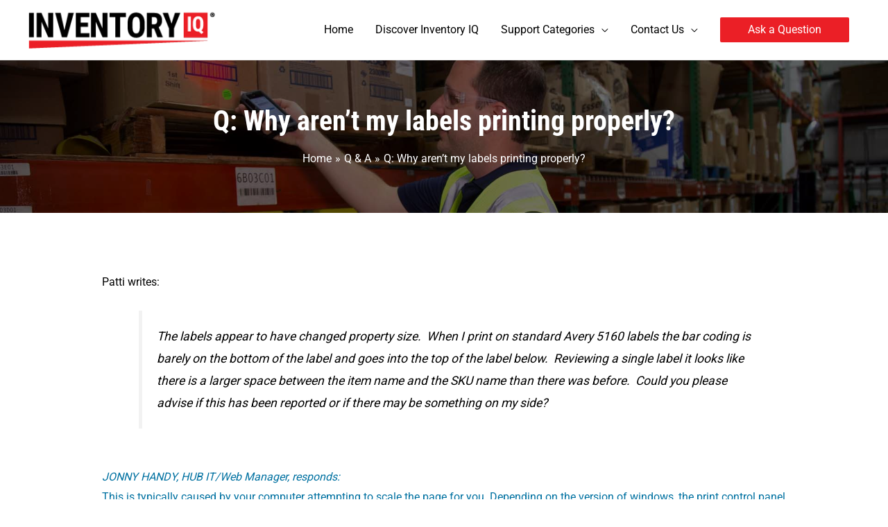

--- FILE ---
content_type: text/css
request_url: http://www.iqsupport.hubindustrial.com/wp-content/cache/fvm/min/1626694830-cssdda0fb235f7f0658358527a9dcddc613a689249983774f783f6e05621cfeb.css
body_size: 219
content:
/* http://www.iqsupport.hubindustrial.com/wp-content/plugins/astra-addon/addons/advanced-headers/assets/css/minified/advanced-headers-layout-2.min.css?ver=3.5.4 */
.ast-advanced-headers-layout-2{text-align:center}.ast-advanced-headers-layout-2 .ast-advanced-headers-breadcrumb{margin-top:15px}.ast-advanced-headers-layout-2 .ast-title-bar-align-left{text-align:left}.ast-advanced-headers-layout-2 .ast-title-bar-align-right{text-align:right}

--- FILE ---
content_type: text/css
request_url: http://www.iqsupport.hubindustrial.com/wp-content/cache/fvm/min/1626694830-cssb7bee3055cc9ad64a834e6aeee69a993e8fde614853bfd0f835da642c8a2e.css
body_size: 510
content:
/* http://www.iqsupport.hubindustrial.com/wp-content/themes/astra/assets/css/minified/compatibility/contact-form-7-main.min.css?ver=3.6.2 */
.wpcf7 form{position:relative}.wpcf7 form>div,.wpcf7 form>p{margin-bottom:1.2em}.wpcf7 .wpcf7-form-control-wrap{width:100%;display:block}.wpcf7 input:not([type=submit]):focus,.wpcf7 select:focus,.wpcf7 textarea:focus{border-color:#eaeaea;outline:0}.wpcf7 input:not([type=submit]),.wpcf7 select,.wpcf7 textarea{width:100%;padding:.75em}.wpcf7 input[type=file]{color:#666;height:auto;border-width:1px;border-style:solid;border-color:#eaeaea;border-radius:2px;background:#fafafa;box-shadow:none;box-sizing:border-box;transition:all .2s linear}.wpcf7 input[type=checkbox],.wpcf7 input[type=radio]{display:inline-block;background:#e9eef2;color:#555;clear:none;cursor:pointer;line-height:0;height:1.2em;margin:-3px 4px 0 0;outline:0;padding:0;border-radius:.2em;text-align:center;vertical-align:middle;width:1.4em;min-width:1.4em;transition:all .2s linear}